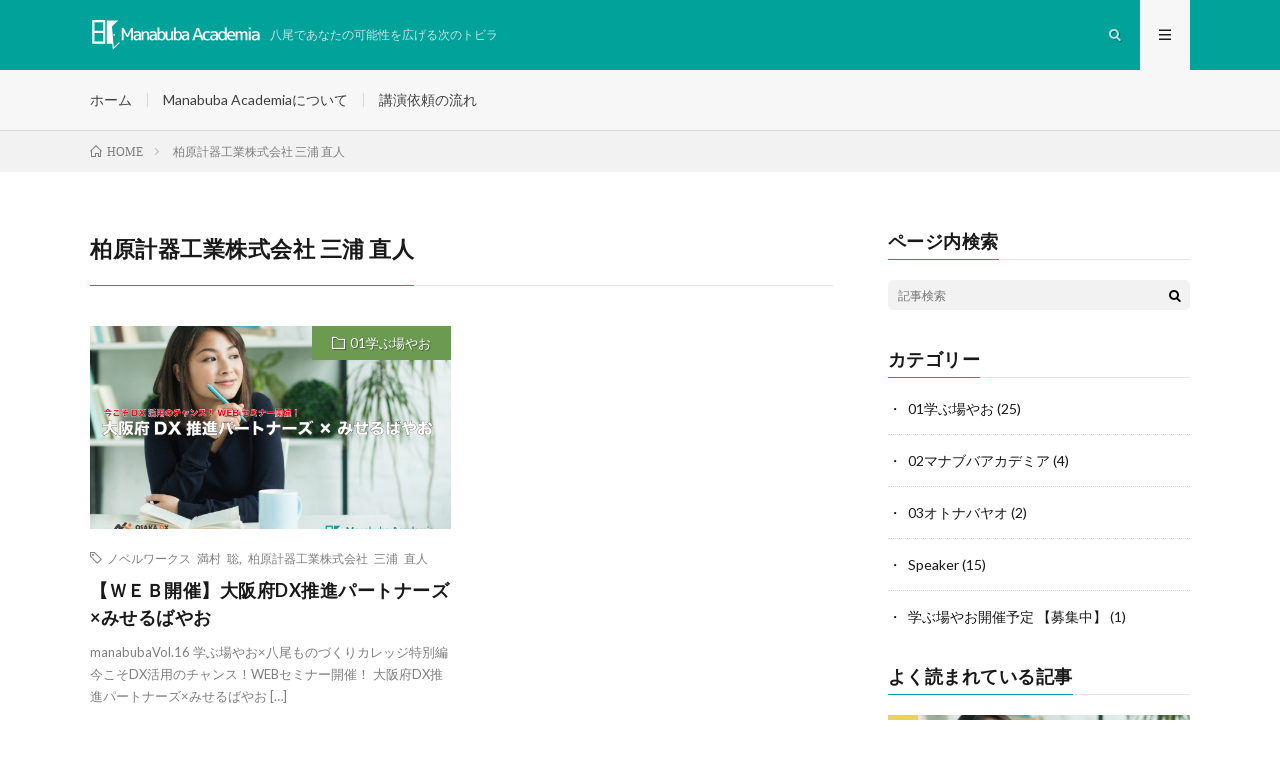

--- FILE ---
content_type: text/html; charset=UTF-8
request_url: https://m.miseruba-yao.jp/tag/%E6%9F%8F%E5%8E%9F%E8%A8%88%E5%99%A8%E5%B7%A5%E6%A5%AD%E6%A0%AA%E5%BC%8F%E4%BC%9A%E7%A4%BE-%E4%B8%89%E6%B5%A6-%E7%9B%B4%E4%BA%BA/
body_size: 10058
content:
<!DOCTYPE html>
<html lang="ja" prefix="og: http://ogp.me/ns#">
<head prefix="og: http://ogp.me/ns# fb: http://ogp.me/ns/fb# article: http://ogp.me/ns/article#">
<meta charset="UTF-8">
<title>柏原計器工業株式会社 三浦 直人│Manabuba Academia【学ぶ場 アカデミア】</title>
<meta name='robots' content='max-image-preview:large' />
	<style>img:is([sizes="auto" i], [sizes^="auto," i]) { contain-intrinsic-size: 3000px 1500px }</style>
	<link rel='dns-prefetch' href='//webfonts.sakura.ne.jp' />
<link rel='stylesheet' id='wp-block-library-css' href='https://m.miseruba-yao.jp/wp-includes/css/dist/block-library/style.min.css?ver=6.7.4' type='text/css' media='all' />
<style id='classic-theme-styles-inline-css' type='text/css'>
/*! This file is auto-generated */
.wp-block-button__link{color:#fff;background-color:#32373c;border-radius:9999px;box-shadow:none;text-decoration:none;padding:calc(.667em + 2px) calc(1.333em + 2px);font-size:1.125em}.wp-block-file__button{background:#32373c;color:#fff;text-decoration:none}
</style>
<style id='global-styles-inline-css' type='text/css'>
:root{--wp--preset--aspect-ratio--square: 1;--wp--preset--aspect-ratio--4-3: 4/3;--wp--preset--aspect-ratio--3-4: 3/4;--wp--preset--aspect-ratio--3-2: 3/2;--wp--preset--aspect-ratio--2-3: 2/3;--wp--preset--aspect-ratio--16-9: 16/9;--wp--preset--aspect-ratio--9-16: 9/16;--wp--preset--color--black: #000000;--wp--preset--color--cyan-bluish-gray: #abb8c3;--wp--preset--color--white: #ffffff;--wp--preset--color--pale-pink: #f78da7;--wp--preset--color--vivid-red: #cf2e2e;--wp--preset--color--luminous-vivid-orange: #ff6900;--wp--preset--color--luminous-vivid-amber: #fcb900;--wp--preset--color--light-green-cyan: #7bdcb5;--wp--preset--color--vivid-green-cyan: #00d084;--wp--preset--color--pale-cyan-blue: #8ed1fc;--wp--preset--color--vivid-cyan-blue: #0693e3;--wp--preset--color--vivid-purple: #9b51e0;--wp--preset--gradient--vivid-cyan-blue-to-vivid-purple: linear-gradient(135deg,rgba(6,147,227,1) 0%,rgb(155,81,224) 100%);--wp--preset--gradient--light-green-cyan-to-vivid-green-cyan: linear-gradient(135deg,rgb(122,220,180) 0%,rgb(0,208,130) 100%);--wp--preset--gradient--luminous-vivid-amber-to-luminous-vivid-orange: linear-gradient(135deg,rgba(252,185,0,1) 0%,rgba(255,105,0,1) 100%);--wp--preset--gradient--luminous-vivid-orange-to-vivid-red: linear-gradient(135deg,rgba(255,105,0,1) 0%,rgb(207,46,46) 100%);--wp--preset--gradient--very-light-gray-to-cyan-bluish-gray: linear-gradient(135deg,rgb(238,238,238) 0%,rgb(169,184,195) 100%);--wp--preset--gradient--cool-to-warm-spectrum: linear-gradient(135deg,rgb(74,234,220) 0%,rgb(151,120,209) 20%,rgb(207,42,186) 40%,rgb(238,44,130) 60%,rgb(251,105,98) 80%,rgb(254,248,76) 100%);--wp--preset--gradient--blush-light-purple: linear-gradient(135deg,rgb(255,206,236) 0%,rgb(152,150,240) 100%);--wp--preset--gradient--blush-bordeaux: linear-gradient(135deg,rgb(254,205,165) 0%,rgb(254,45,45) 50%,rgb(107,0,62) 100%);--wp--preset--gradient--luminous-dusk: linear-gradient(135deg,rgb(255,203,112) 0%,rgb(199,81,192) 50%,rgb(65,88,208) 100%);--wp--preset--gradient--pale-ocean: linear-gradient(135deg,rgb(255,245,203) 0%,rgb(182,227,212) 50%,rgb(51,167,181) 100%);--wp--preset--gradient--electric-grass: linear-gradient(135deg,rgb(202,248,128) 0%,rgb(113,206,126) 100%);--wp--preset--gradient--midnight: linear-gradient(135deg,rgb(2,3,129) 0%,rgb(40,116,252) 100%);--wp--preset--font-size--small: 13px;--wp--preset--font-size--medium: 20px;--wp--preset--font-size--large: 36px;--wp--preset--font-size--x-large: 42px;--wp--preset--spacing--20: 0.44rem;--wp--preset--spacing--30: 0.67rem;--wp--preset--spacing--40: 1rem;--wp--preset--spacing--50: 1.5rem;--wp--preset--spacing--60: 2.25rem;--wp--preset--spacing--70: 3.38rem;--wp--preset--spacing--80: 5.06rem;--wp--preset--shadow--natural: 6px 6px 9px rgba(0, 0, 0, 0.2);--wp--preset--shadow--deep: 12px 12px 50px rgba(0, 0, 0, 0.4);--wp--preset--shadow--sharp: 6px 6px 0px rgba(0, 0, 0, 0.2);--wp--preset--shadow--outlined: 6px 6px 0px -3px rgba(255, 255, 255, 1), 6px 6px rgba(0, 0, 0, 1);--wp--preset--shadow--crisp: 6px 6px 0px rgba(0, 0, 0, 1);}:where(.is-layout-flex){gap: 0.5em;}:where(.is-layout-grid){gap: 0.5em;}body .is-layout-flex{display: flex;}.is-layout-flex{flex-wrap: wrap;align-items: center;}.is-layout-flex > :is(*, div){margin: 0;}body .is-layout-grid{display: grid;}.is-layout-grid > :is(*, div){margin: 0;}:where(.wp-block-columns.is-layout-flex){gap: 2em;}:where(.wp-block-columns.is-layout-grid){gap: 2em;}:where(.wp-block-post-template.is-layout-flex){gap: 1.25em;}:where(.wp-block-post-template.is-layout-grid){gap: 1.25em;}.has-black-color{color: var(--wp--preset--color--black) !important;}.has-cyan-bluish-gray-color{color: var(--wp--preset--color--cyan-bluish-gray) !important;}.has-white-color{color: var(--wp--preset--color--white) !important;}.has-pale-pink-color{color: var(--wp--preset--color--pale-pink) !important;}.has-vivid-red-color{color: var(--wp--preset--color--vivid-red) !important;}.has-luminous-vivid-orange-color{color: var(--wp--preset--color--luminous-vivid-orange) !important;}.has-luminous-vivid-amber-color{color: var(--wp--preset--color--luminous-vivid-amber) !important;}.has-light-green-cyan-color{color: var(--wp--preset--color--light-green-cyan) !important;}.has-vivid-green-cyan-color{color: var(--wp--preset--color--vivid-green-cyan) !important;}.has-pale-cyan-blue-color{color: var(--wp--preset--color--pale-cyan-blue) !important;}.has-vivid-cyan-blue-color{color: var(--wp--preset--color--vivid-cyan-blue) !important;}.has-vivid-purple-color{color: var(--wp--preset--color--vivid-purple) !important;}.has-black-background-color{background-color: var(--wp--preset--color--black) !important;}.has-cyan-bluish-gray-background-color{background-color: var(--wp--preset--color--cyan-bluish-gray) !important;}.has-white-background-color{background-color: var(--wp--preset--color--white) !important;}.has-pale-pink-background-color{background-color: var(--wp--preset--color--pale-pink) !important;}.has-vivid-red-background-color{background-color: var(--wp--preset--color--vivid-red) !important;}.has-luminous-vivid-orange-background-color{background-color: var(--wp--preset--color--luminous-vivid-orange) !important;}.has-luminous-vivid-amber-background-color{background-color: var(--wp--preset--color--luminous-vivid-amber) !important;}.has-light-green-cyan-background-color{background-color: var(--wp--preset--color--light-green-cyan) !important;}.has-vivid-green-cyan-background-color{background-color: var(--wp--preset--color--vivid-green-cyan) !important;}.has-pale-cyan-blue-background-color{background-color: var(--wp--preset--color--pale-cyan-blue) !important;}.has-vivid-cyan-blue-background-color{background-color: var(--wp--preset--color--vivid-cyan-blue) !important;}.has-vivid-purple-background-color{background-color: var(--wp--preset--color--vivid-purple) !important;}.has-black-border-color{border-color: var(--wp--preset--color--black) !important;}.has-cyan-bluish-gray-border-color{border-color: var(--wp--preset--color--cyan-bluish-gray) !important;}.has-white-border-color{border-color: var(--wp--preset--color--white) !important;}.has-pale-pink-border-color{border-color: var(--wp--preset--color--pale-pink) !important;}.has-vivid-red-border-color{border-color: var(--wp--preset--color--vivid-red) !important;}.has-luminous-vivid-orange-border-color{border-color: var(--wp--preset--color--luminous-vivid-orange) !important;}.has-luminous-vivid-amber-border-color{border-color: var(--wp--preset--color--luminous-vivid-amber) !important;}.has-light-green-cyan-border-color{border-color: var(--wp--preset--color--light-green-cyan) !important;}.has-vivid-green-cyan-border-color{border-color: var(--wp--preset--color--vivid-green-cyan) !important;}.has-pale-cyan-blue-border-color{border-color: var(--wp--preset--color--pale-cyan-blue) !important;}.has-vivid-cyan-blue-border-color{border-color: var(--wp--preset--color--vivid-cyan-blue) !important;}.has-vivid-purple-border-color{border-color: var(--wp--preset--color--vivid-purple) !important;}.has-vivid-cyan-blue-to-vivid-purple-gradient-background{background: var(--wp--preset--gradient--vivid-cyan-blue-to-vivid-purple) !important;}.has-light-green-cyan-to-vivid-green-cyan-gradient-background{background: var(--wp--preset--gradient--light-green-cyan-to-vivid-green-cyan) !important;}.has-luminous-vivid-amber-to-luminous-vivid-orange-gradient-background{background: var(--wp--preset--gradient--luminous-vivid-amber-to-luminous-vivid-orange) !important;}.has-luminous-vivid-orange-to-vivid-red-gradient-background{background: var(--wp--preset--gradient--luminous-vivid-orange-to-vivid-red) !important;}.has-very-light-gray-to-cyan-bluish-gray-gradient-background{background: var(--wp--preset--gradient--very-light-gray-to-cyan-bluish-gray) !important;}.has-cool-to-warm-spectrum-gradient-background{background: var(--wp--preset--gradient--cool-to-warm-spectrum) !important;}.has-blush-light-purple-gradient-background{background: var(--wp--preset--gradient--blush-light-purple) !important;}.has-blush-bordeaux-gradient-background{background: var(--wp--preset--gradient--blush-bordeaux) !important;}.has-luminous-dusk-gradient-background{background: var(--wp--preset--gradient--luminous-dusk) !important;}.has-pale-ocean-gradient-background{background: var(--wp--preset--gradient--pale-ocean) !important;}.has-electric-grass-gradient-background{background: var(--wp--preset--gradient--electric-grass) !important;}.has-midnight-gradient-background{background: var(--wp--preset--gradient--midnight) !important;}.has-small-font-size{font-size: var(--wp--preset--font-size--small) !important;}.has-medium-font-size{font-size: var(--wp--preset--font-size--medium) !important;}.has-large-font-size{font-size: var(--wp--preset--font-size--large) !important;}.has-x-large-font-size{font-size: var(--wp--preset--font-size--x-large) !important;}
:where(.wp-block-post-template.is-layout-flex){gap: 1.25em;}:where(.wp-block-post-template.is-layout-grid){gap: 1.25em;}
:where(.wp-block-columns.is-layout-flex){gap: 2em;}:where(.wp-block-columns.is-layout-grid){gap: 2em;}
:root :where(.wp-block-pullquote){font-size: 1.5em;line-height: 1.6;}
</style>
<link rel='stylesheet' id='ari-fancybox-css' href='https://m.miseruba-yao.jp/wp-content/plugins/ari-fancy-lightbox/assets/fancybox/jquery.fancybox.min.css?ver=1.3.18' type='text/css' media='all' />
<style id='ari-fancybox-inline-css' type='text/css'>
BODY .fancybox-container{z-index:200000}BODY .fancybox-is-open .fancybox-bg{opacity:0.87}BODY .fancybox-bg {background-color:#0f0f11}BODY .fancybox-thumbs {background-color:#ffffff}
</style>
<script type="text/javascript" src="https://m.miseruba-yao.jp/wp-includes/js/jquery/jquery.min.js?ver=3.7.1" id="jquery-core-js"></script>
<script type="text/javascript" src="https://m.miseruba-yao.jp/wp-includes/js/jquery/jquery-migrate.min.js?ver=3.4.1" id="jquery-migrate-js"></script>
<script type="text/javascript" src="//webfonts.sakura.ne.jp/js/sakurav3.js?fadein=0&amp;ver=3.1.4" id="typesquare_std-js"></script>
<script type="text/javascript" id="ari-fancybox-js-extra">
/* <![CDATA[ */
var ARI_FANCYBOX = {"lightbox":{"touch":{"vertical":true,"momentum":true},"buttons":["slideShow","fullScreen","thumbs","close"],"lang":"custom","i18n":{"custom":{"PREV":"Previous","NEXT":"Next","PLAY_START":"Start slideshow (P)","PLAY_STOP":"Stop slideshow (P)","FULL_SCREEN":"Full screen (F)","THUMBS":"Thumbnails (G)","CLOSE":"Close (Esc)","ERROR":"The requested content cannot be loaded. <br\/> Please try again later."}}},"convert":{},"viewers":{"pdfjs":{"url":"https:\/\/m.miseruba-yao.jp\/wp-content\/plugins\/ari-fancy-lightbox\/assets\/pdfjs\/web\/viewer.html"}}};
/* ]]> */
</script>
<script type="text/javascript" src="https://m.miseruba-yao.jp/wp-content/plugins/ari-fancy-lightbox/assets/fancybox/jquery.fancybox.min.js?ver=1.3.18" id="ari-fancybox-js"></script>
<link rel="https://api.w.org/" href="https://m.miseruba-yao.jp/wp-json/" /><link rel="alternate" title="JSON" type="application/json" href="https://m.miseruba-yao.jp/wp-json/wp/v2/tags/33" /><link rel="stylesheet" href="https://m.miseruba-yao.jp/wp-content/themes/lionmedia/style.css">
<link rel="stylesheet" href="https://m.miseruba-yao.jp/wp-content/themes/lionmedia-child/style.css">
<link rel="stylesheet" href="https://m.miseruba-yao.jp/wp-content/themes/lionmedia/css/icon.css">
<link rel="stylesheet" href="https://fonts.googleapis.com/css?family=Lato:400,700,900">
<meta http-equiv="X-UA-Compatible" content="IE=edge">
<meta name="viewport" content="width=device-width, initial-scale=1, shrink-to-fit=no">
<link rel="dns-prefetch" href="//www.google.com">
<link rel="dns-prefetch" href="//www.google-analytics.com">
<link rel="dns-prefetch" href="//fonts.googleapis.com">
<link rel="dns-prefetch" href="//fonts.gstatic.com">
<link rel="dns-prefetch" href="//pagead2.googlesyndication.com">
<link rel="dns-prefetch" href="//googleads.g.doubleclick.net">
<link rel="dns-prefetch" href="//www.gstatic.com">
<style type="text/css">
.l-header,
.searchNavi__title,
.key__cat,
.eyecatch__cat,
.rankingBox__title,
.categoryDescription,
.pagetop,
.contactTable__header .required,
.heading.heading-primary .heading__bg,
.btn__link:hover,
.widget .tag-cloud-link:hover,
.comment-respond .submit:hover,
.comments__list .comment-reply-link:hover,
.widget .calendar_wrap tbody a:hover,
.comments__list .comment-meta,
.ctaPost__btn{background:#00a29a;}

.heading.heading-first,
.heading.heading-widget::before,
.heading.heading-footer::before,
.btn__link,
.widget .tag-cloud-link,
.comment-respond .submit,
.comments__list .comment-reply-link,
.content a:hover,
.t-light .l-footer,
.ctaPost__btn{border-color:#00a29a;}

.categoryBox__title,
.dateList__item a[rel=tag]:hover,
.dateList__item a[rel=category]:hover,
.copySns__copyLink:hover,
.btn__link,
.widget .tag-cloud-link,
.comment-respond .submit,
.comments__list .comment-reply-link,
.widget a:hover,
.widget ul li .rsswidget,
.content a,
.related__title,
.ctaPost__btn:hover{color:#00a29a;}

.c-user01 {color:#81d742 !important}
.bgc-user01 {background:#81d742 !important}
.hc-user01:hover {color:#81d742 !important}
.c-user02 {color:#1e73be !important}
.bgc-user02 {background:#1e73be !important}
.hc-user02:hover {color:#1e73be !important}
.c-user03 {color:#8224e3 !important}
.bgc-user03 {background:#8224e3 !important}
.hc-user03:hover {color:#8224e3 !important}
.c-user04 {color:#e2e2e2 !important}
.bgc-user04 {background:#e2e2e2 !important}
.hc-user04:hover {color:#e2e2e2 !important}
.c-user05 {color:#e5e5e5 !important}
.bgc-user05 {background:#e5e5e5 !important}
.hc-user05:hover {color:#e5e5e5 !important}

</style>
<!-- Facebook Pixel Code -->
<script>
  !function(f,b,e,v,n,t,s)
  {if(f.fbq)return;n=f.fbq=function(){n.callMethod?
  n.callMethod.apply(n,arguments):n.queue.push(arguments)};
  if(!f._fbq)f._fbq=n;n.push=n;n.loaded=!0;n.version='2.0';
  n.queue=[];t=b.createElement(e);t.async=!0;
  t.src=v;s=b.getElementsByTagName(e)[0];
  s.parentNode.insertBefore(t,s)}(window, document,'script',
  'https://connect.facebook.net/en_US/fbevents.js');
  fbq('init', '887416435070907');
  fbq('track', 'PageView');
</script>
<noscript><img height="1" width="1" style="display:none"
  src="https://www.facebook.com/tr?id=887416435070907&ev=PageView&noscript=1"
/></noscript>
<!-- End Facebook Pixel Code --><link rel="icon" href="https://m.miseruba-yao.jp/wp-content/uploads/cropped-siteicon-32x32.jpg" sizes="32x32" />
<link rel="icon" href="https://m.miseruba-yao.jp/wp-content/uploads/cropped-siteicon-192x192.jpg" sizes="192x192" />
<link rel="apple-touch-icon" href="https://m.miseruba-yao.jp/wp-content/uploads/cropped-siteicon-180x180.jpg" />
<meta name="msapplication-TileImage" content="https://m.miseruba-yao.jp/wp-content/uploads/cropped-siteicon-270x270.jpg" />
		<style type="text/css" id="wp-custom-css">
			
.castam-a{
	line-height:250%;
}


.box-speaker {
  /*線の種類（実線） 太さ 色*/
  border-bottom: dashed 2px #b0afae;
	padding: 0.3em 0em;
	margin: 1em 0em;
  font-weight: bold;
	font-size:18px;

}

.timeline {
  list-style: none;
}
.timeline > li {
  margin-bottom: 60px;
}

/* for Desktop */
@media ( min-width : 640px ){
  .timeline > li {
    overflow: hidden;
    margin: 0;
    position: relative;
  }
  .timeline-date {
    width: 110px;
    float: left;
    margin-top: 20px;
  }
  .timeline-content {
    width: 75%;
    float: left;
    border-left: 3px #e5e5d1 solid;
    padding-left: 30px;
  }
  .timeline-content:before {
    content: '';
    width: 12px;
    height: 12px;

    position: absolute;
    left: 106px;
    top: 24px;
    border-radius: 100%;
  }
}

.timeline {
  list-style: none;
}
.timeline > li {
  margin-bottom: 60px;
}

/* for Desktop */
@media ( min-width : 640px ){
  .timeline > li {
    overflow: hidden;
    margin: 0;
    position: relative;
  }
  .timeline-date {
    width: 110px;
    float: left;
    margin-top: 20px;
  }
  .timeline-content {
    width: 75%;
    float: left;
	  border-left: 3px #e5e5d1 solid;
	  padding-left: 30px;
  }
  .timeline-content:before {
    content: '';
    width: 12px;
    height: 12px;
    background: #6fc173;
    position: absolute;
    left: 106px;
    top: 24px;
    border-radius: 100%;
  }
}


.copySns__copyInfo {
display: none;
}

/*******************
* グローバルナビ　プルダウン
********************/
.globalNavi .sub-menu {
position: relative;
z-index: 1; /*数字が大きいほど前面に表示*/
display: none;
width: 95%;
border: none;
background-color: #fff; /*背景色*/
}
.globalNavi .sub-menu li:first-child {
margin-top:25px;
}
.globalNavi .sub-menu li {
display: block;
float: none;
padding: 0;
}
.globalNavi li:hover .sub-menu {
display: block;
}
.globalNavi .sub-menu li a {
font-size: 1em;
font-weight: normal;
padding: 10px;
text-align: left;
color: #000000;
border-bottom: 1px solid #fff;
}
.globalNavi .sub-menu li a:hover {
background-color: #bed6ed;
color: #000;
}

@media (min-width: 768px) {
.globalNavi .sub-menu {
position: absolute;
width: 200px;
border-top: 1px solid #eee;
}
}




		</style>
		<meta property="og:site_name" content="Manabuba Academia【学ぶ場 アカデミア】" />
<meta property="og:type" content="website" />
<meta property="og:title" content="柏原計器工業株式会社 三浦 直人│Manabuba Academia【学ぶ場 アカデミア】" />
<meta property="og:description" content="八尾であなたの可能性を広げる次のトビラ" />
<meta property="og:url" content="https://m.miseruba-yao.jp/tag/%e3%83%8e%e3%83%99%e3%83%ab%e3%83%af%e3%83%bc%e3%82%af%e3%82%b9-%e6%ba%80%e6%9d%91-%e8%81%a1/" />
<meta property="og:image" content="https://m.miseruba-yao.jp/wp-content/themes/lionmedia/img/img_no.gif" />
<meta name="twitter:card" content="summary" />



</head>
<body class="t-light">


  
  <!--l-header-->
  <header class="l-header">
    <div class="container">
      
      <div class="siteTitle">

              <p class="siteTitle__logo">
          <a class="siteTitle__link" href="https://m.miseruba-yao.jp">
            <img src="https://m.miseruba-yao.jp/wp-content/uploads/logo340-60px-2.png" class="siteTitle__img" alt="Manabuba Academia【学ぶ場 アカデミア】" width="340" height="60" >          </a>
          <span class="siteTitle__sub">八尾であなたの可能性を広げる次のトビラ</span>
		</p>	        </div>
      
      <nav class="menuNavi">      
                <ul class="menuNavi__list">
		              <li class="menuNavi__item u-txtShdw"><span class="menuNavi__link icon-search" id="menuNavi__search" onclick="toggle__search();"></span></li>
            <li class="menuNavi__item u-txtShdw"><span class="menuNavi__link menuNavi__link-current icon-menu" id="menuNavi__menu" onclick="toggle__menu();"></span></li>
                  </ul>
      </nav>
      
    </div>
  </header>
  <!--/l-header-->
  
  <!--l-extra-->
        <div class="l-extraNone" id="extra__search">
      <div class="container">
        <div class="searchNavi">
                    <div class="searchNavi__title u-txtShdw">注目キーワード</div>
          <ul class="searchNavi__list">
                          <li class="searchNavi__item"><a class="searchNavi__link" href="https://m.miseruba-yao.jp/?s=78">78</a></li>
                          <li class="searchNavi__item"><a class="searchNavi__link" href="https://m.miseruba-yao.jp/?s=セミナー">セミナー</a></li>
                          <li class="searchNavi__item"><a class="searchNavi__link" href="https://m.miseruba-yao.jp/?s=5">5</a></li>
                      </ul>
                    
                <div class="searchBox">
        <form class="searchBox__form" method="get" target="_top" action="https://m.miseruba-yao.jp/" >
          <input class="searchBox__input" type="text" maxlength="50" name="s" placeholder="記事検索"><button class="searchBox__submit icon-search" type="submit" value="search"> </button>
        </form>
      </div>        </div>
      </div>
    </div>
        
    <div class="l-extra" id="extra__menu">
      <div class="container container-max">
        <nav class="globalNavi">
          <ul class="globalNavi__list">
          	        <li id="menu-item-44" class="menu-item menu-item-type-custom menu-item-object-custom menu-item-home menu-item-44"><a href="https://m.miseruba-yao.jp/">ホーム</a></li>
<li id="menu-item-45" class="menu-item menu-item-type-post_type menu-item-object-page menu-item-45"><a href="https://m.miseruba-yao.jp/page-78/">Manabuba Academiaについて</a></li>
<li id="menu-item-47" class="menu-item menu-item-type-post_type menu-item-object-page menu-item-47"><a href="https://m.miseruba-yao.jp/page-74/">講演依頼の流れ</a></li>
	                                    </ul>
        </nav>
      </div>
    </div>
  <!--/l-extra-->

<div class="breadcrumb" ><div class="container" ><ul class="breadcrumb__list"><li class="breadcrumb__item" itemscope itemtype="http://data-vocabulary.org/Breadcrumb"><a href="https://m.miseruba-yao.jp/" itemprop="url"><span class="icon-home" itemprop="title">HOME</span></a></li><li class="breadcrumb__item">柏原計器工業株式会社 三浦 直人</li></ul></div></div>   
  <!-- l-wrapper -->
  <div class="l-wrapper">
	
    <!-- l-main -->
    <main class="l-main">
	  
            <header class="archiveTitle">
        <h1 class="heading heading-first">柏原計器工業株式会社 三浦 直人</h1>
		      </header>
            
      	  
	          <div class="archive">
	    	                  <article class="archiveItem
	         archiveItem-wideSp">
        
        <div class="eyecatch eyecatch-archive">
                    <span class="eyecatch__cat bgc-dallasgreen u-txtShdw"><a href="https://m.miseruba-yao.jp/category/manabubayao-report/" rel="category tag">01学ぶ場やお</a></span>
          <a href="https://m.miseruba-yao.jp/post-139/"><img width="610" height="408" src="https://m.miseruba-yao.jp/wp-content/uploads/kanryo0423-8.jpg" class="attachment-icatch size-icatch wp-post-image" alt="" decoding="async" fetchpriority="high" /></a>
        </div>
        
                <ul class="dateList dateList-archive">
                              <li class="dateList__item icon-tag"><a href="https://m.miseruba-yao.jp/tag/%e3%83%8e%e3%83%99%e3%83%ab%e3%83%af%e3%83%bc%e3%82%af%e3%82%b9-%e6%ba%80%e6%9d%91-%e8%81%a1/" rel="tag">ノベルワークス 満村 聡</a><span>, </span><a href="https://m.miseruba-yao.jp/tag/%e6%9f%8f%e5%8e%9f%e8%a8%88%e5%99%a8%e5%b7%a5%e6%a5%ad%e6%a0%aa%e5%bc%8f%e4%bc%9a%e7%a4%be-%e4%b8%89%e6%b5%a6-%e7%9b%b4%e4%ba%ba/" rel="tag">柏原計器工業株式会社 三浦 直人</a><span>, </span></li>
                  </ul>
        
        <h2 class="heading heading-archive">
          <a class=" hc-dallasgreen" href="https://m.miseruba-yao.jp/post-139/">【ＷＥＢ開催】大阪府DX推進パートナーズ×みせるばやお</a>
        </h2>
        
        <p class="archiveItem__text">
		  manabubaVol.16 学ぶ場やお×八尾ものづくりカレッジ特別編 今こそDX活用のチャンス！WEBセミナー開催！ 大阪府DX推進パートナーズ×みせるばやお [&hellip;]        </p>
        
        <div class="btn btn-right">
          <a class="btn__link" href="https://m.miseruba-yao.jp/post-139/">続きを読む</a>
        </div>
      
      </article>
		  		  		        </div>
	  	  
	        
    </main>
    <!-- /l-main -->
    
	    <!-- l-sidebar -->
          <div class="l-sidebar">
	  
	          <aside class="widget"><h2 class="heading heading-widget">ページ内検索</h2>      <div class="searchBox">
        <form class="searchBox__form" method="get" target="_top" action="https://m.miseruba-yao.jp/" >
          <input class="searchBox__input" type="text" maxlength="50" name="s" placeholder="記事検索"><button class="searchBox__submit icon-search" type="submit" value="search"> </button>
        </form>
      </div></aside><aside class="widget"><h2 class="heading heading-widget">カテゴリー</h2>
			<ul>
					<li class="cat-item cat-item-3"><a href="https://m.miseruba-yao.jp/category/manabubayao-report/">01学ぶ場やお</a> (25)
</li>
	<li class="cat-item cat-item-46"><a href="https://m.miseruba-yao.jp/category/manabubaacademia-report/">02マナブバアカデミア</a> (4)
</li>
	<li class="cat-item cat-item-43"><a href="https://m.miseruba-yao.jp/category/otonabaryao-report/">03オトナバヤオ</a> (2)
</li>
	<li class="cat-item cat-item-5"><a href="https://m.miseruba-yao.jp/category/speaker/">Speaker</a> (15)
</li>
	<li class="cat-item cat-item-6"><a href="https://m.miseruba-yao.jp/category/manabubayao-plans/">学ぶ場やお開催予定 【募集中】</a> (1)
</li>
			</ul>

			</aside><aside class="widget"><h2 class="heading heading-widget">よく読まれている記事</h2>        <ol class="rankListWidget">
          <li class="rankListWidget__item">
                        <div class="eyecatch eyecatch-widget u-txtShdw">
              <a href="https://m.miseruba-yao.jp/post-139/">
			    <img width="610" height="408" src="https://m.miseruba-yao.jp/wp-content/uploads/kanryo0423-8.jpg" class="attachment-icatch size-icatch wp-post-image" alt="" decoding="async" loading="lazy" />              </a>
            </div>
                        <h3 class="rankListWidget__title"><a href="https://m.miseruba-yao.jp/post-139/">【ＷＥＢ開催】大阪府DX推進パートナーズ×みせるばやお</a></h3>
            <div class="dateList dateList-widget">
                            <span class="dateList__item icon-folder"><a href="https://m.miseruba-yao.jp/category/manabubayao-report/" rel="category tag">01学ぶ場やお</a></span>
            </div>
          </li>
          <li class="rankListWidget__item">
                        <div class="eyecatch eyecatch-widget u-txtShdw">
              <a href="https://m.miseruba-yao.jp/post-87/">
			    <img width="730" height="410" src="https://m.miseruba-yao.jp/wp-content/uploads/2019-09-26-18.41.51-730x410.jpg" class="attachment-icatch size-icatch wp-post-image" alt="" decoding="async" loading="lazy" />              </a>
            </div>
                        <h3 class="rankListWidget__title"><a href="https://m.miseruba-yao.jp/post-87/">八尾にひろがる「SDGs( エスディージーズ)」の世界</a></h3>
            <div class="dateList dateList-widget">
                            <span class="dateList__item icon-folder"><a href="https://m.miseruba-yao.jp/category/manabubayao-report/" rel="category tag">01学ぶ場やお</a></span>
            </div>
          </li>
          <li class="rankListWidget__item">
                        <div class="eyecatch eyecatch-widget u-txtShdw">
              <a href="https://m.miseruba-yao.jp/post-113/">
			    <img width="730" height="410" src="https://m.miseruba-yao.jp/wp-content/uploads/2020-01-21-19.04.16-730x410.jpg" class="attachment-icatch size-icatch wp-post-image" alt="" decoding="async" loading="lazy" />              </a>
            </div>
                        <h3 class="rankListWidget__title"><a href="https://m.miseruba-yao.jp/post-113/">最高のビジネスパートナーの作り方</a></h3>
            <div class="dateList dateList-widget">
                            <span class="dateList__item icon-folder"><a href="https://m.miseruba-yao.jp/category/manabubayao-report/" rel="category tag">01学ぶ場やお</a></span>
            </div>
          </li>
          <li class="rankListWidget__item">
                        <div class="eyecatch eyecatch-widget u-txtShdw">
              <a href="https://m.miseruba-yao.jp/post-318/">
			    <img width="730" height="410" src="https://m.miseruba-yao.jp/wp-content/uploads/IMG_7705006-730x410.jpg" class="attachment-icatch size-icatch wp-post-image" alt="コロナwithデジタルトランスフォーメーション" decoding="async" loading="lazy" />              </a>
            </div>
                        <h3 class="rankListWidget__title"><a href="https://m.miseruba-yao.jp/post-318/">【ＷＥＢ開催】コロナwithデジタルトランスフォーメーション</a></h3>
            <div class="dateList dateList-widget">
                            <span class="dateList__item icon-folder"><a href="https://m.miseruba-yao.jp/category/manabubaacademia-report/" rel="category tag">02マナブバアカデミア</a></span>
            </div>
          </li>
          <li class="rankListWidget__item">
                        <div class="eyecatch eyecatch-widget u-txtShdw">
              <a href="https://m.miseruba-yao.jp/post-1012/">
			    <img width="609" height="405" src="https://m.miseruba-yao.jp/wp-content/uploads/icatch.jpg" class="attachment-icatch size-icatch wp-post-image" alt="" decoding="async" loading="lazy" />              </a>
            </div>
                        <h3 class="rankListWidget__title"><a href="https://m.miseruba-yao.jp/post-1012/">Vol19.人生が変わる「ほめ達」への第一歩！ ビジネスや家庭で使える「ほめ達」入門セミナー！</a></h3>
            <div class="dateList dateList-widget">
                            <span class="dateList__item icon-folder"><a href="https://m.miseruba-yao.jp/category/manabubayao-report/" rel="category tag">01学ぶ場やお</a></span>
            </div>
          </li>
        </ol>
		</aside>	  	  
	      
    </div>

    <!-- /l-sidebar -->
	    
  </div>
  <!-- /l-wrapper -->



  <!--l-footer-->
  <footer class="l-footer">
    <div class="container">
      <div class="pagetop u-txtShdw"><a class="pagetop__link" href="#top">Back to Top</a></div>
      
                  <div class="widgetFoot">
        <div class="widgetFoot__contents">
                  <aside class="widget widget-foot"><h2 class="heading heading-footer">カテゴリー</h2>
			<ul>
					<li class="cat-item cat-item-3"><a href="https://m.miseruba-yao.jp/category/manabubayao-report/">01学ぶ場やお</a> (25)
</li>
	<li class="cat-item cat-item-46"><a href="https://m.miseruba-yao.jp/category/manabubaacademia-report/">02マナブバアカデミア</a> (4)
</li>
	<li class="cat-item cat-item-43"><a href="https://m.miseruba-yao.jp/category/otonabaryao-report/">03オトナバヤオ</a> (2)
</li>
	<li class="cat-item cat-item-5"><a href="https://m.miseruba-yao.jp/category/speaker/">Speaker</a> (15)
</li>
	<li class="cat-item cat-item-6"><a href="https://m.miseruba-yao.jp/category/manabubayao-plans/">学ぶ場やお開催予定 【募集中】</a> (1)
</li>
			</ul>

			</aside><aside class="widget widget-foot"><h2 class="heading heading-footer">アーカイブ</h2>		<label class="screen-reader-text" for="archives-dropdown-6">アーカイブ</label>
		<select id="archives-dropdown-6" name="archive-dropdown">
			
			<option value="">月を選択</option>
				<option value='https://m.miseruba-yao.jp/2025/11/'> 2025年11月 &nbsp;(1)</option>
	<option value='https://m.miseruba-yao.jp/2025/04/'> 2025年4月 &nbsp;(1)</option>
	<option value='https://m.miseruba-yao.jp/2025/01/'> 2025年1月 &nbsp;(1)</option>
	<option value='https://m.miseruba-yao.jp/2024/09/'> 2024年9月 &nbsp;(1)</option>
	<option value='https://m.miseruba-yao.jp/2024/06/'> 2024年6月 &nbsp;(1)</option>
	<option value='https://m.miseruba-yao.jp/2023/11/'> 2023年11月 &nbsp;(1)</option>
	<option value='https://m.miseruba-yao.jp/2023/04/'> 2023年4月 &nbsp;(1)</option>
	<option value='https://m.miseruba-yao.jp/2023/03/'> 2023年3月 &nbsp;(1)</option>
	<option value='https://m.miseruba-yao.jp/2023/02/'> 2023年2月 &nbsp;(1)</option>
	<option value='https://m.miseruba-yao.jp/2021/03/'> 2021年3月 &nbsp;(1)</option>
	<option value='https://m.miseruba-yao.jp/2021/01/'> 2021年1月 &nbsp;(2)</option>
	<option value='https://m.miseruba-yao.jp/2020/08/'> 2020年8月 &nbsp;(1)</option>
	<option value='https://m.miseruba-yao.jp/2020/06/'> 2020年6月 &nbsp;(5)</option>
	<option value='https://m.miseruba-yao.jp/2020/04/'> 2020年4月 &nbsp;(1)</option>
	<option value='https://m.miseruba-yao.jp/2020/02/'> 2020年2月 &nbsp;(1)</option>
	<option value='https://m.miseruba-yao.jp/2020/01/'> 2020年1月 &nbsp;(1)</option>
	<option value='https://m.miseruba-yao.jp/2019/12/'> 2019年12月 &nbsp;(1)</option>
	<option value='https://m.miseruba-yao.jp/2019/11/'> 2019年11月 &nbsp;(1)</option>
	<option value='https://m.miseruba-yao.jp/2019/10/'> 2019年10月 &nbsp;(2)</option>
	<option value='https://m.miseruba-yao.jp/2019/09/'> 2019年9月 &nbsp;(1)</option>
	<option value='https://m.miseruba-yao.jp/2019/06/'> 2019年6月 &nbsp;(1)</option>
	<option value='https://m.miseruba-yao.jp/2019/05/'> 2019年5月 &nbsp;(1)</option>
	<option value='https://m.miseruba-yao.jp/2019/04/'> 2019年4月 &nbsp;(1)</option>
	<option value='https://m.miseruba-yao.jp/2019/03/'> 2019年3月 &nbsp;(1)</option>
	<option value='https://m.miseruba-yao.jp/2019/02/'> 2019年2月 &nbsp;(1)</option>
	<option value='https://m.miseruba-yao.jp/2018/12/'> 2018年12月 &nbsp;(1)</option>
	<option value='https://m.miseruba-yao.jp/2018/08/'> 2018年8月 &nbsp;(15)</option>

		</select>

			<script type="text/javascript">
/* <![CDATA[ */

(function() {
	var dropdown = document.getElementById( "archives-dropdown-6" );
	function onSelectChange() {
		if ( dropdown.options[ dropdown.selectedIndex ].value !== '' ) {
			document.location.href = this.options[ this.selectedIndex ].value;
		}
	}
	dropdown.onchange = onSelectChange;
})();

/* ]]> */
</script>
</aside>	            </div>
        
        <div class="widgetFoot__contents">
                  <aside class="widget widget-foot"><h2 class="heading heading-footer">みせるばやお「会員限定コンテンツ」の一部をご覧ください！</h2><div style="width:100%;" class="wp-video"><!--[if lt IE 9]><script>document.createElement('video');</script><![endif]-->
<video class="wp-video-shortcode" id="video-139-1" preload="metadata" controls="controls"><source type="video/youtube" src="https://www.youtube.com/watch?v=Mt5EowRomf4&#038;_=1" /><a href="https://www.youtube.com/watch?v=Mt5EowRomf4">https://www.youtube.com/watch?v=Mt5EowRomf4</a></video></div></aside><aside class="widget widget-foot"><h2 class="heading heading-footer">八尾解体新書2 0 2 0</h2><div style="width:100%;" class="wp-video"><video class="wp-video-shortcode" id="video-139-2" preload="metadata" controls="controls"><source type="video/youtube" src="https://www.youtube.com/watch?v=sT8K92gjT3k&#038;_=2" /><a href="https://www.youtube.com/watch?v=sT8K92gjT3k">https://www.youtube.com/watch?v=sT8K92gjT3k</a></video></div></aside>	            </div>
        
        <div class="widgetFoot__contents">
                  <aside class="widget widget-foot"><div class="menu-menu-1-container"><ul id="menu-menu-2" class="menu"><li class="menu-item menu-item-type-custom menu-item-object-custom menu-item-home menu-item-44"><a href="https://m.miseruba-yao.jp/">ホーム</a></li>
<li class="menu-item menu-item-type-post_type menu-item-object-page menu-item-45"><a href="https://m.miseruba-yao.jp/page-78/">Manabuba Academiaについて</a></li>
<li class="menu-item menu-item-type-post_type menu-item-object-page menu-item-47"><a href="https://m.miseruba-yao.jp/page-74/">講演依頼の流れ</a></li>
</ul></div></aside>	            </div>
      </div>
            
      <div class="copySns ">
        <div class="copySns__copy">
                      © Copyright 2020 <a class="copyright__link" href="http://hiroyay1973.kir.jp/wptest">Manabuba Academia【学ぶ場 アカデミア】</a>.          	      <span class="copySns__copyInfo">
		    Manabuba Academia【学ぶ場 アカデミア】 by <a class="copySns__copyLink" href="http://fit-jp.com/" target="_blank">FIT-Web Create</a>. Powered by <a class="copySns__copyLink" href="https://wordpress.org/" target="_blank">WordPress</a>.
          </span>
        </div>
      
                      
      </div>

    </div>     
  </footer>
  <!-- /l-footer -->

      <link rel='stylesheet' id='mediaelement-css' href='https://m.miseruba-yao.jp/wp-includes/js/mediaelement/mediaelementplayer-legacy.min.css?ver=4.2.17' type='text/css' media='all' />
<link rel='stylesheet' id='wp-mediaelement-css' href='https://m.miseruba-yao.jp/wp-includes/js/mediaelement/wp-mediaelement.min.css?ver=6.7.4' type='text/css' media='all' />
<script type="text/javascript" id="mediaelement-core-js-before">
/* <![CDATA[ */
var mejsL10n = {"language":"ja","strings":{"mejs.download-file":"\u30d5\u30a1\u30a4\u30eb\u3092\u30c0\u30a6\u30f3\u30ed\u30fc\u30c9","mejs.install-flash":"\u3054\u5229\u7528\u306e\u30d6\u30e9\u30a6\u30b6\u30fc\u306f Flash Player \u304c\u7121\u52b9\u306b\u306a\u3063\u3066\u3044\u308b\u304b\u3001\u30a4\u30f3\u30b9\u30c8\u30fc\u30eb\u3055\u308c\u3066\u3044\u307e\u305b\u3093\u3002Flash Player \u30d7\u30e9\u30b0\u30a4\u30f3\u3092\u6709\u52b9\u306b\u3059\u308b\u304b\u3001\u6700\u65b0\u30d0\u30fc\u30b8\u30e7\u30f3\u3092 https:\/\/get.adobe.com\/jp\/flashplayer\/ \u304b\u3089\u30a4\u30f3\u30b9\u30c8\u30fc\u30eb\u3057\u3066\u304f\u3060\u3055\u3044\u3002","mejs.fullscreen":"\u30d5\u30eb\u30b9\u30af\u30ea\u30fc\u30f3","mejs.play":"\u518d\u751f","mejs.pause":"\u505c\u6b62","mejs.time-slider":"\u30bf\u30a4\u30e0\u30b9\u30e9\u30a4\u30c0\u30fc","mejs.time-help-text":"1\u79d2\u9032\u3080\u306b\u306f\u5de6\u53f3\u77e2\u5370\u30ad\u30fc\u3092\u300110\u79d2\u9032\u3080\u306b\u306f\u4e0a\u4e0b\u77e2\u5370\u30ad\u30fc\u3092\u4f7f\u3063\u3066\u304f\u3060\u3055\u3044\u3002","mejs.live-broadcast":"\u751f\u653e\u9001","mejs.volume-help-text":"\u30dc\u30ea\u30e5\u30fc\u30e0\u8abf\u7bc0\u306b\u306f\u4e0a\u4e0b\u77e2\u5370\u30ad\u30fc\u3092\u4f7f\u3063\u3066\u304f\u3060\u3055\u3044\u3002","mejs.unmute":"\u30df\u30e5\u30fc\u30c8\u89e3\u9664","mejs.mute":"\u30df\u30e5\u30fc\u30c8","mejs.volume-slider":"\u30dc\u30ea\u30e5\u30fc\u30e0\u30b9\u30e9\u30a4\u30c0\u30fc","mejs.video-player":"\u52d5\u753b\u30d7\u30ec\u30fc\u30e4\u30fc","mejs.audio-player":"\u97f3\u58f0\u30d7\u30ec\u30fc\u30e4\u30fc","mejs.captions-subtitles":"\u30ad\u30e3\u30d7\u30b7\u30e7\u30f3\/\u5b57\u5e55","mejs.captions-chapters":"\u30c1\u30e3\u30d7\u30bf\u30fc","mejs.none":"\u306a\u3057","mejs.afrikaans":"\u30a2\u30d5\u30ea\u30ab\u30fc\u30f3\u30b9\u8a9e","mejs.albanian":"\u30a2\u30eb\u30d0\u30cb\u30a2\u8a9e","mejs.arabic":"\u30a2\u30e9\u30d3\u30a2\u8a9e","mejs.belarusian":"\u30d9\u30e9\u30eb\u30fc\u30b7\u8a9e","mejs.bulgarian":"\u30d6\u30eb\u30ac\u30ea\u30a2\u8a9e","mejs.catalan":"\u30ab\u30bf\u30ed\u30cb\u30a2\u8a9e","mejs.chinese":"\u4e2d\u56fd\u8a9e","mejs.chinese-simplified":"\u4e2d\u56fd\u8a9e (\u7c21\u4f53\u5b57)","mejs.chinese-traditional":"\u4e2d\u56fd\u8a9e (\u7e41\u4f53\u5b57)","mejs.croatian":"\u30af\u30ed\u30a2\u30c1\u30a2\u8a9e","mejs.czech":"\u30c1\u30a7\u30b3\u8a9e","mejs.danish":"\u30c7\u30f3\u30de\u30fc\u30af\u8a9e","mejs.dutch":"\u30aa\u30e9\u30f3\u30c0\u8a9e","mejs.english":"\u82f1\u8a9e","mejs.estonian":"\u30a8\u30b9\u30c8\u30cb\u30a2\u8a9e","mejs.filipino":"\u30d5\u30a3\u30ea\u30d4\u30f3\u8a9e","mejs.finnish":"\u30d5\u30a3\u30f3\u30e9\u30f3\u30c9\u8a9e","mejs.french":"\u30d5\u30e9\u30f3\u30b9\u8a9e","mejs.galician":"\u30ac\u30ea\u30b7\u30a2\u8a9e","mejs.german":"\u30c9\u30a4\u30c4\u8a9e","mejs.greek":"\u30ae\u30ea\u30b7\u30e3\u8a9e","mejs.haitian-creole":"\u30cf\u30a4\u30c1\u8a9e","mejs.hebrew":"\u30d8\u30d6\u30e9\u30a4\u8a9e","mejs.hindi":"\u30d2\u30f3\u30c7\u30a3\u30fc\u8a9e","mejs.hungarian":"\u30cf\u30f3\u30ac\u30ea\u30fc\u8a9e","mejs.icelandic":"\u30a2\u30a4\u30b9\u30e9\u30f3\u30c9\u8a9e","mejs.indonesian":"\u30a4\u30f3\u30c9\u30cd\u30b7\u30a2\u8a9e","mejs.irish":"\u30a2\u30a4\u30eb\u30e9\u30f3\u30c9\u8a9e","mejs.italian":"\u30a4\u30bf\u30ea\u30a2\u8a9e","mejs.japanese":"\u65e5\u672c\u8a9e","mejs.korean":"\u97d3\u56fd\u8a9e","mejs.latvian":"\u30e9\u30c8\u30d3\u30a2\u8a9e","mejs.lithuanian":"\u30ea\u30c8\u30a2\u30cb\u30a2\u8a9e","mejs.macedonian":"\u30de\u30b1\u30c9\u30cb\u30a2\u8a9e","mejs.malay":"\u30de\u30ec\u30fc\u8a9e","mejs.maltese":"\u30de\u30eb\u30bf\u8a9e","mejs.norwegian":"\u30ce\u30eb\u30a6\u30a7\u30fc\u8a9e","mejs.persian":"\u30da\u30eb\u30b7\u30a2\u8a9e","mejs.polish":"\u30dd\u30fc\u30e9\u30f3\u30c9\u8a9e","mejs.portuguese":"\u30dd\u30eb\u30c8\u30ac\u30eb\u8a9e","mejs.romanian":"\u30eb\u30fc\u30de\u30cb\u30a2\u8a9e","mejs.russian":"\u30ed\u30b7\u30a2\u8a9e","mejs.serbian":"\u30bb\u30eb\u30d3\u30a2\u8a9e","mejs.slovak":"\u30b9\u30ed\u30d0\u30ad\u30a2\u8a9e","mejs.slovenian":"\u30b9\u30ed\u30d9\u30cb\u30a2\u8a9e","mejs.spanish":"\u30b9\u30da\u30a4\u30f3\u8a9e","mejs.swahili":"\u30b9\u30ef\u30d2\u30ea\u8a9e","mejs.swedish":"\u30b9\u30a6\u30a7\u30fc\u30c7\u30f3\u8a9e","mejs.tagalog":"\u30bf\u30ac\u30ed\u30b0\u8a9e","mejs.thai":"\u30bf\u30a4\u8a9e","mejs.turkish":"\u30c8\u30eb\u30b3\u8a9e","mejs.ukrainian":"\u30a6\u30af\u30e9\u30a4\u30ca\u8a9e","mejs.vietnamese":"\u30d9\u30c8\u30ca\u30e0\u8a9e","mejs.welsh":"\u30a6\u30a7\u30fc\u30eb\u30ba\u8a9e","mejs.yiddish":"\u30a4\u30c7\u30a3\u30c3\u30b7\u30e5\u8a9e"}};
/* ]]> */
</script>
<script type="text/javascript" src="https://m.miseruba-yao.jp/wp-includes/js/mediaelement/mediaelement-and-player.min.js?ver=4.2.17" id="mediaelement-core-js"></script>
<script type="text/javascript" src="https://m.miseruba-yao.jp/wp-includes/js/mediaelement/mediaelement-migrate.min.js?ver=6.7.4" id="mediaelement-migrate-js"></script>
<script type="text/javascript" id="mediaelement-js-extra">
/* <![CDATA[ */
var _wpmejsSettings = {"pluginPath":"\/wp-includes\/js\/mediaelement\/","classPrefix":"mejs-","stretching":"responsive","audioShortcodeLibrary":"mediaelement","videoShortcodeLibrary":"mediaelement"};
/* ]]> */
</script>
<script type="text/javascript" src="https://m.miseruba-yao.jp/wp-includes/js/mediaelement/wp-mediaelement.min.js?ver=6.7.4" id="wp-mediaelement-js"></script>
<script type="text/javascript" src="https://m.miseruba-yao.jp/wp-includes/js/mediaelement/renderers/vimeo.min.js?ver=4.2.17" id="mediaelement-vimeo-js"></script>
<script>
function toggle__search(){
	extra__search.className="l-extra";
	extra__menu.className="l-extraNone";
	menuNavi__search.className = "menuNavi__link menuNavi__link-current icon-search ";
	menuNavi__menu.className = "menuNavi__link icon-menu";
}

function toggle__menu(){
	extra__search.className="l-extraNone";
	extra__menu.className="l-extra";
	menuNavi__search.className = "menuNavi__link icon-search";
	menuNavi__menu.className = "menuNavi__link menuNavi__link-current icon-menu";
}
</script>  

</body>
</html>














